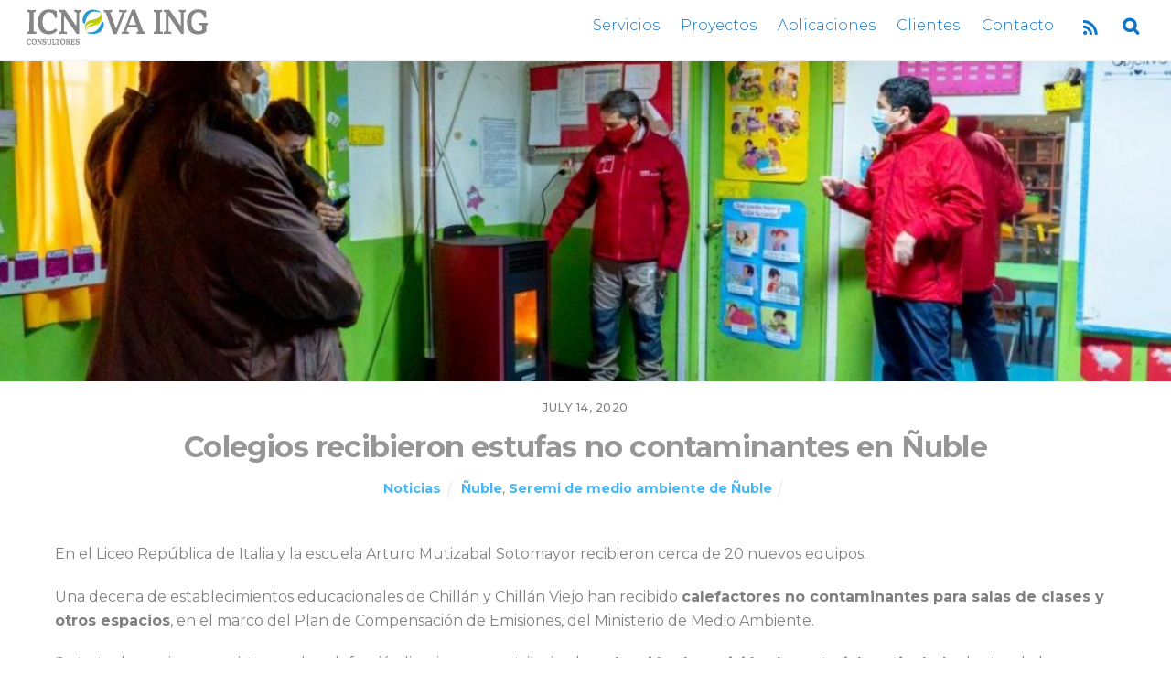

--- FILE ---
content_type: text/html; charset=UTF-8
request_url: http://www.icnovaing.cl/2020/07/14/colegios-recibieron-estufas-no-contaminantes-en-nuble/
body_size: 41746
content:
<!DOCTYPE html>
<html lang="en-US">

<head>
		<meta charset="UTF-8" />
	<!-- wp_head -->
	<title>Colegios recibieron estufas no contaminantes en Ñuble &#8211; ICNOVA ING</title>
<meta name='robots' content='max-image-preview:large' />
	<style>img:is([sizes="auto" i], [sizes^="auto," i]) { contain-intrinsic-size: 3000px 1500px }</style>
	<link rel='dns-prefetch' href='//fonts.googleapis.com' />
<link rel="alternate" type="application/rss+xml" title="ICNOVA ING &raquo; Feed" href="http://www.icnovaing.cl/feed/" />
<link rel="alternate" type="application/rss+xml" title="ICNOVA ING &raquo; Comments Feed" href="http://www.icnovaing.cl/comments/feed/" />
<script type="text/javascript">
/* <![CDATA[ */
window._wpemojiSettings = {"baseUrl":"https:\/\/s.w.org\/images\/core\/emoji\/16.0.1\/72x72\/","ext":".png","svgUrl":"https:\/\/s.w.org\/images\/core\/emoji\/16.0.1\/svg\/","svgExt":".svg","source":{"concatemoji":"http:\/\/www.icnovaing.cl\/wp-includes\/js\/wp-emoji-release.min.js?ver=6.8.3"}};
/*! This file is auto-generated */
!function(s,n){var o,i,e;function c(e){try{var t={supportTests:e,timestamp:(new Date).valueOf()};sessionStorage.setItem(o,JSON.stringify(t))}catch(e){}}function p(e,t,n){e.clearRect(0,0,e.canvas.width,e.canvas.height),e.fillText(t,0,0);var t=new Uint32Array(e.getImageData(0,0,e.canvas.width,e.canvas.height).data),a=(e.clearRect(0,0,e.canvas.width,e.canvas.height),e.fillText(n,0,0),new Uint32Array(e.getImageData(0,0,e.canvas.width,e.canvas.height).data));return t.every(function(e,t){return e===a[t]})}function u(e,t){e.clearRect(0,0,e.canvas.width,e.canvas.height),e.fillText(t,0,0);for(var n=e.getImageData(16,16,1,1),a=0;a<n.data.length;a++)if(0!==n.data[a])return!1;return!0}function f(e,t,n,a){switch(t){case"flag":return n(e,"\ud83c\udff3\ufe0f\u200d\u26a7\ufe0f","\ud83c\udff3\ufe0f\u200b\u26a7\ufe0f")?!1:!n(e,"\ud83c\udde8\ud83c\uddf6","\ud83c\udde8\u200b\ud83c\uddf6")&&!n(e,"\ud83c\udff4\udb40\udc67\udb40\udc62\udb40\udc65\udb40\udc6e\udb40\udc67\udb40\udc7f","\ud83c\udff4\u200b\udb40\udc67\u200b\udb40\udc62\u200b\udb40\udc65\u200b\udb40\udc6e\u200b\udb40\udc67\u200b\udb40\udc7f");case"emoji":return!a(e,"\ud83e\udedf")}return!1}function g(e,t,n,a){var r="undefined"!=typeof WorkerGlobalScope&&self instanceof WorkerGlobalScope?new OffscreenCanvas(300,150):s.createElement("canvas"),o=r.getContext("2d",{willReadFrequently:!0}),i=(o.textBaseline="top",o.font="600 32px Arial",{});return e.forEach(function(e){i[e]=t(o,e,n,a)}),i}function t(e){var t=s.createElement("script");t.src=e,t.defer=!0,s.head.appendChild(t)}"undefined"!=typeof Promise&&(o="wpEmojiSettingsSupports",i=["flag","emoji"],n.supports={everything:!0,everythingExceptFlag:!0},e=new Promise(function(e){s.addEventListener("DOMContentLoaded",e,{once:!0})}),new Promise(function(t){var n=function(){try{var e=JSON.parse(sessionStorage.getItem(o));if("object"==typeof e&&"number"==typeof e.timestamp&&(new Date).valueOf()<e.timestamp+604800&&"object"==typeof e.supportTests)return e.supportTests}catch(e){}return null}();if(!n){if("undefined"!=typeof Worker&&"undefined"!=typeof OffscreenCanvas&&"undefined"!=typeof URL&&URL.createObjectURL&&"undefined"!=typeof Blob)try{var e="postMessage("+g.toString()+"("+[JSON.stringify(i),f.toString(),p.toString(),u.toString()].join(",")+"));",a=new Blob([e],{type:"text/javascript"}),r=new Worker(URL.createObjectURL(a),{name:"wpTestEmojiSupports"});return void(r.onmessage=function(e){c(n=e.data),r.terminate(),t(n)})}catch(e){}c(n=g(i,f,p,u))}t(n)}).then(function(e){for(var t in e)n.supports[t]=e[t],n.supports.everything=n.supports.everything&&n.supports[t],"flag"!==t&&(n.supports.everythingExceptFlag=n.supports.everythingExceptFlag&&n.supports[t]);n.supports.everythingExceptFlag=n.supports.everythingExceptFlag&&!n.supports.flag,n.DOMReady=!1,n.readyCallback=function(){n.DOMReady=!0}}).then(function(){return e}).then(function(){var e;n.supports.everything||(n.readyCallback(),(e=n.source||{}).concatemoji?t(e.concatemoji):e.wpemoji&&e.twemoji&&(t(e.twemoji),t(e.wpemoji)))}))}((window,document),window._wpemojiSettings);
/* ]]> */
</script>
<style>
	.themify_builder .wow { visibility: hidden; }
	div:not(.caroufredsel_wrapper) > .themify_builder_slider > li:not(:first-child), .mfp-hide { display: none; }
a.themify_lightbox, .module-gallery a, .gallery-icon, .themify_lightboxed_images .post a[href$="jpg"], .themify_lightboxed_images .post a[href$="gif"], .themify_lightboxed_images .post a[href$="png"], .themify_lightboxed_images .post a[href$="JPG"], .themify_lightboxed_images .post a[href$="GIF"], .themify_lightboxed_images .post a[href$="PNG"], .themify_lightboxed_images .post a[href$="jpeg"], .themify_lightboxed_images .post a[href$="JPEG"] { cursor:not-allowed; }
	.themify_lightbox_loaded a.themify_lightbox, .themify_lightbox_loaded .module-gallery a, .themify_lightbox_loaded .gallery-icon { cursor:pointer; }
	</style><link rel='stylesheet' id='themify-common-css' href='http://www.icnovaing.cl/wp-content/themes/themify-ultra/themify/css/themify.common.min.css?ver=4.5.8' type='text/css' media='all' />
<meta name="builder-styles-css" data-href="http://www.icnovaing.cl/wp-content/themes/themify-ultra/themify/themify-builder/css/themify-builder-style.min.css?ver=4.5.8" content="builder-styles-css" id="builder-styles-css" />
<style id='wp-emoji-styles-inline-css' type='text/css'>

	img.wp-smiley, img.emoji {
		display: inline !important;
		border: none !important;
		box-shadow: none !important;
		height: 1em !important;
		width: 1em !important;
		margin: 0 0.07em !important;
		vertical-align: -0.1em !important;
		background: none !important;
		padding: 0 !important;
	}
</style>
<link rel='stylesheet' id='wp-block-library-css' href='http://www.icnovaing.cl/wp-includes/css/dist/block-library/style.min.css?ver=6.8.3' type='text/css' media='all' />
<style id='classic-theme-styles-inline-css' type='text/css'>
/*! This file is auto-generated */
.wp-block-button__link{color:#fff;background-color:#32373c;border-radius:9999px;box-shadow:none;text-decoration:none;padding:calc(.667em + 2px) calc(1.333em + 2px);font-size:1.125em}.wp-block-file__button{background:#32373c;color:#fff;text-decoration:none}
</style>
<style id='global-styles-inline-css' type='text/css'>
:root{--wp--preset--aspect-ratio--square: 1;--wp--preset--aspect-ratio--4-3: 4/3;--wp--preset--aspect-ratio--3-4: 3/4;--wp--preset--aspect-ratio--3-2: 3/2;--wp--preset--aspect-ratio--2-3: 2/3;--wp--preset--aspect-ratio--16-9: 16/9;--wp--preset--aspect-ratio--9-16: 9/16;--wp--preset--color--black: #000000;--wp--preset--color--cyan-bluish-gray: #abb8c3;--wp--preset--color--white: #ffffff;--wp--preset--color--pale-pink: #f78da7;--wp--preset--color--vivid-red: #cf2e2e;--wp--preset--color--luminous-vivid-orange: #ff6900;--wp--preset--color--luminous-vivid-amber: #fcb900;--wp--preset--color--light-green-cyan: #7bdcb5;--wp--preset--color--vivid-green-cyan: #00d084;--wp--preset--color--pale-cyan-blue: #8ed1fc;--wp--preset--color--vivid-cyan-blue: #0693e3;--wp--preset--color--vivid-purple: #9b51e0;--wp--preset--gradient--vivid-cyan-blue-to-vivid-purple: linear-gradient(135deg,rgba(6,147,227,1) 0%,rgb(155,81,224) 100%);--wp--preset--gradient--light-green-cyan-to-vivid-green-cyan: linear-gradient(135deg,rgb(122,220,180) 0%,rgb(0,208,130) 100%);--wp--preset--gradient--luminous-vivid-amber-to-luminous-vivid-orange: linear-gradient(135deg,rgba(252,185,0,1) 0%,rgba(255,105,0,1) 100%);--wp--preset--gradient--luminous-vivid-orange-to-vivid-red: linear-gradient(135deg,rgba(255,105,0,1) 0%,rgb(207,46,46) 100%);--wp--preset--gradient--very-light-gray-to-cyan-bluish-gray: linear-gradient(135deg,rgb(238,238,238) 0%,rgb(169,184,195) 100%);--wp--preset--gradient--cool-to-warm-spectrum: linear-gradient(135deg,rgb(74,234,220) 0%,rgb(151,120,209) 20%,rgb(207,42,186) 40%,rgb(238,44,130) 60%,rgb(251,105,98) 80%,rgb(254,248,76) 100%);--wp--preset--gradient--blush-light-purple: linear-gradient(135deg,rgb(255,206,236) 0%,rgb(152,150,240) 100%);--wp--preset--gradient--blush-bordeaux: linear-gradient(135deg,rgb(254,205,165) 0%,rgb(254,45,45) 50%,rgb(107,0,62) 100%);--wp--preset--gradient--luminous-dusk: linear-gradient(135deg,rgb(255,203,112) 0%,rgb(199,81,192) 50%,rgb(65,88,208) 100%);--wp--preset--gradient--pale-ocean: linear-gradient(135deg,rgb(255,245,203) 0%,rgb(182,227,212) 50%,rgb(51,167,181) 100%);--wp--preset--gradient--electric-grass: linear-gradient(135deg,rgb(202,248,128) 0%,rgb(113,206,126) 100%);--wp--preset--gradient--midnight: linear-gradient(135deg,rgb(2,3,129) 0%,rgb(40,116,252) 100%);--wp--preset--font-size--small: 13px;--wp--preset--font-size--medium: 20px;--wp--preset--font-size--large: 36px;--wp--preset--font-size--x-large: 42px;--wp--preset--spacing--20: 0.44rem;--wp--preset--spacing--30: 0.67rem;--wp--preset--spacing--40: 1rem;--wp--preset--spacing--50: 1.5rem;--wp--preset--spacing--60: 2.25rem;--wp--preset--spacing--70: 3.38rem;--wp--preset--spacing--80: 5.06rem;--wp--preset--shadow--natural: 6px 6px 9px rgba(0, 0, 0, 0.2);--wp--preset--shadow--deep: 12px 12px 50px rgba(0, 0, 0, 0.4);--wp--preset--shadow--sharp: 6px 6px 0px rgba(0, 0, 0, 0.2);--wp--preset--shadow--outlined: 6px 6px 0px -3px rgba(255, 255, 255, 1), 6px 6px rgba(0, 0, 0, 1);--wp--preset--shadow--crisp: 6px 6px 0px rgba(0, 0, 0, 1);}:where(.is-layout-flex){gap: 0.5em;}:where(.is-layout-grid){gap: 0.5em;}body .is-layout-flex{display: flex;}.is-layout-flex{flex-wrap: wrap;align-items: center;}.is-layout-flex > :is(*, div){margin: 0;}body .is-layout-grid{display: grid;}.is-layout-grid > :is(*, div){margin: 0;}:where(.wp-block-columns.is-layout-flex){gap: 2em;}:where(.wp-block-columns.is-layout-grid){gap: 2em;}:where(.wp-block-post-template.is-layout-flex){gap: 1.25em;}:where(.wp-block-post-template.is-layout-grid){gap: 1.25em;}.has-black-color{color: var(--wp--preset--color--black) !important;}.has-cyan-bluish-gray-color{color: var(--wp--preset--color--cyan-bluish-gray) !important;}.has-white-color{color: var(--wp--preset--color--white) !important;}.has-pale-pink-color{color: var(--wp--preset--color--pale-pink) !important;}.has-vivid-red-color{color: var(--wp--preset--color--vivid-red) !important;}.has-luminous-vivid-orange-color{color: var(--wp--preset--color--luminous-vivid-orange) !important;}.has-luminous-vivid-amber-color{color: var(--wp--preset--color--luminous-vivid-amber) !important;}.has-light-green-cyan-color{color: var(--wp--preset--color--light-green-cyan) !important;}.has-vivid-green-cyan-color{color: var(--wp--preset--color--vivid-green-cyan) !important;}.has-pale-cyan-blue-color{color: var(--wp--preset--color--pale-cyan-blue) !important;}.has-vivid-cyan-blue-color{color: var(--wp--preset--color--vivid-cyan-blue) !important;}.has-vivid-purple-color{color: var(--wp--preset--color--vivid-purple) !important;}.has-black-background-color{background-color: var(--wp--preset--color--black) !important;}.has-cyan-bluish-gray-background-color{background-color: var(--wp--preset--color--cyan-bluish-gray) !important;}.has-white-background-color{background-color: var(--wp--preset--color--white) !important;}.has-pale-pink-background-color{background-color: var(--wp--preset--color--pale-pink) !important;}.has-vivid-red-background-color{background-color: var(--wp--preset--color--vivid-red) !important;}.has-luminous-vivid-orange-background-color{background-color: var(--wp--preset--color--luminous-vivid-orange) !important;}.has-luminous-vivid-amber-background-color{background-color: var(--wp--preset--color--luminous-vivid-amber) !important;}.has-light-green-cyan-background-color{background-color: var(--wp--preset--color--light-green-cyan) !important;}.has-vivid-green-cyan-background-color{background-color: var(--wp--preset--color--vivid-green-cyan) !important;}.has-pale-cyan-blue-background-color{background-color: var(--wp--preset--color--pale-cyan-blue) !important;}.has-vivid-cyan-blue-background-color{background-color: var(--wp--preset--color--vivid-cyan-blue) !important;}.has-vivid-purple-background-color{background-color: var(--wp--preset--color--vivid-purple) !important;}.has-black-border-color{border-color: var(--wp--preset--color--black) !important;}.has-cyan-bluish-gray-border-color{border-color: var(--wp--preset--color--cyan-bluish-gray) !important;}.has-white-border-color{border-color: var(--wp--preset--color--white) !important;}.has-pale-pink-border-color{border-color: var(--wp--preset--color--pale-pink) !important;}.has-vivid-red-border-color{border-color: var(--wp--preset--color--vivid-red) !important;}.has-luminous-vivid-orange-border-color{border-color: var(--wp--preset--color--luminous-vivid-orange) !important;}.has-luminous-vivid-amber-border-color{border-color: var(--wp--preset--color--luminous-vivid-amber) !important;}.has-light-green-cyan-border-color{border-color: var(--wp--preset--color--light-green-cyan) !important;}.has-vivid-green-cyan-border-color{border-color: var(--wp--preset--color--vivid-green-cyan) !important;}.has-pale-cyan-blue-border-color{border-color: var(--wp--preset--color--pale-cyan-blue) !important;}.has-vivid-cyan-blue-border-color{border-color: var(--wp--preset--color--vivid-cyan-blue) !important;}.has-vivid-purple-border-color{border-color: var(--wp--preset--color--vivid-purple) !important;}.has-vivid-cyan-blue-to-vivid-purple-gradient-background{background: var(--wp--preset--gradient--vivid-cyan-blue-to-vivid-purple) !important;}.has-light-green-cyan-to-vivid-green-cyan-gradient-background{background: var(--wp--preset--gradient--light-green-cyan-to-vivid-green-cyan) !important;}.has-luminous-vivid-amber-to-luminous-vivid-orange-gradient-background{background: var(--wp--preset--gradient--luminous-vivid-amber-to-luminous-vivid-orange) !important;}.has-luminous-vivid-orange-to-vivid-red-gradient-background{background: var(--wp--preset--gradient--luminous-vivid-orange-to-vivid-red) !important;}.has-very-light-gray-to-cyan-bluish-gray-gradient-background{background: var(--wp--preset--gradient--very-light-gray-to-cyan-bluish-gray) !important;}.has-cool-to-warm-spectrum-gradient-background{background: var(--wp--preset--gradient--cool-to-warm-spectrum) !important;}.has-blush-light-purple-gradient-background{background: var(--wp--preset--gradient--blush-light-purple) !important;}.has-blush-bordeaux-gradient-background{background: var(--wp--preset--gradient--blush-bordeaux) !important;}.has-luminous-dusk-gradient-background{background: var(--wp--preset--gradient--luminous-dusk) !important;}.has-pale-ocean-gradient-background{background: var(--wp--preset--gradient--pale-ocean) !important;}.has-electric-grass-gradient-background{background: var(--wp--preset--gradient--electric-grass) !important;}.has-midnight-gradient-background{background: var(--wp--preset--gradient--midnight) !important;}.has-small-font-size{font-size: var(--wp--preset--font-size--small) !important;}.has-medium-font-size{font-size: var(--wp--preset--font-size--medium) !important;}.has-large-font-size{font-size: var(--wp--preset--font-size--large) !important;}.has-x-large-font-size{font-size: var(--wp--preset--font-size--x-large) !important;}
:where(.wp-block-post-template.is-layout-flex){gap: 1.25em;}:where(.wp-block-post-template.is-layout-grid){gap: 1.25em;}
:where(.wp-block-columns.is-layout-flex){gap: 2em;}:where(.wp-block-columns.is-layout-grid){gap: 2em;}
:root :where(.wp-block-pullquote){font-size: 1.5em;line-height: 1.6;}
</style>
<link rel='stylesheet' id='theme-style-css' href='http://www.icnovaing.cl/wp-content/themes/themify-ultra/style.min.css?ver=2.2.6' type='text/css' media='all' />
<link rel='stylesheet' id='themify-media-queries-css' href='http://www.icnovaing.cl/wp-content/themes/themify-ultra/media-queries.min.css?ver=2.2.6' type='text/css' media='all' />
<link rel='stylesheet' id='ultra-font-css' href='http://www.icnovaing.cl/wp-content/themes/themify-ultra/styles/theme-font-sans-serif.min.css?ver=6.8.3' type='text/css' media='all' />
<link rel='stylesheet' id='ultra-header-css' href='http://www.icnovaing.cl/wp-content/themes/themify-ultra/styles/header-top-bar.min.css?ver=6.8.3' type='text/css' media='all' />
<link rel='stylesheet' id='themify-customize-css' href='http://www.icnovaing.cl/wp-content/uploads/themify-customizer.css?ver=20.06.08.12.24.25' type='text/css' media='all' />
<link rel='stylesheet' id='themify-google-fonts-css' href='http://fonts.googleapis.com/css?family=Open+Sans%3A400italic%2C600italic%2C700italic%2C400%2C300%2C600%2C700%7CMontserrat%7CMontserrat%3Anormal%2C600%7CMontserrat%3Anormal%2C500%7CMontserrat%7CMontserrat%3Anormal%2C300%7CMontserrat%7CMontserrat%7CMontserrat%3Anormal%2Cbold%7CMontserrat%3Anormal%2Cbold%7CMontserrat%3Anormal%2Cbold%7CMontserrat&#038;subset=latin&#038;ver=6.8.3' type='text/css' media='all' />
<script type="text/javascript" src="http://www.icnovaing.cl/wp-includes/js/jquery/jquery.min.js?ver=3.7.1" id="jquery-core-js"></script>
<script type="text/javascript" src="http://www.icnovaing.cl/wp-includes/js/jquery/jquery-migrate.min.js?ver=3.4.1" id="jquery-migrate-js"></script>
<link rel="https://api.w.org/" href="http://www.icnovaing.cl/wp-json/" /><link rel="alternate" title="JSON" type="application/json" href="http://www.icnovaing.cl/wp-json/wp/v2/posts/1383" /><link rel="EditURI" type="application/rsd+xml" title="RSD" href="http://www.icnovaing.cl/xmlrpc.php?rsd" />
<meta name="generator" content="WordPress 6.8.3" />
<link rel="canonical" href="http://www.icnovaing.cl/2020/07/14/colegios-recibieron-estufas-no-contaminantes-en-nuble/" />
<link rel='shortlink' href='http://www.icnovaing.cl/?p=1383' />
<link rel="alternate" title="oEmbed (JSON)" type="application/json+oembed" href="http://www.icnovaing.cl/wp-json/oembed/1.0/embed?url=http%3A%2F%2Fwww.icnovaing.cl%2F2020%2F07%2F14%2Fcolegios-recibieron-estufas-no-contaminantes-en-nuble%2F" />
<link rel="alternate" title="oEmbed (XML)" type="text/xml+oembed" href="http://www.icnovaing.cl/wp-json/oembed/1.0/embed?url=http%3A%2F%2Fwww.icnovaing.cl%2F2020%2F07%2F14%2Fcolegios-recibieron-estufas-no-contaminantes-en-nuble%2F&#038;format=xml" />


<meta name="google-site-verification" content="yjFc2YvBPLdBqDUB96f99nxzywALUx61F8V_-nonLWQ" />

	<script type="text/javascript">
		var tf_mobile_menu_trigger_point = 900;
	</script>
	
<meta name="viewport" content="width=device-width, initial-scale=1">

	<style>
	@-webkit-keyframes themifyAnimatedBG {
		0% { background-color: #33baab; }
100% { background-color: #e33b9e; }
50% { background-color: #4961d7; }
33.333333333333% { background-color: #2ea85c; }
25% { background-color: #2bb8ed; }
20% { background-color: #dd5135; }

	}
	@keyframes themifyAnimatedBG {
		0% { background-color: #33baab; }
100% { background-color: #e33b9e; }
50% { background-color: #4961d7; }
33.333333333333% { background-color: #2ea85c; }
25% { background-color: #2bb8ed; }
20% { background-color: #dd5135; }

	}
	.themify_builder_row.animated-bg {
		-webkit-animation: themifyAnimatedBG 30000ms infinite alternate;
		animation: themifyAnimatedBG 30000ms infinite alternate;
	}
	</style>
	<link rel="icon" href="http://www.icnovaing.cl/wp-content/uploads/2020/06/cropped-O-v4-cuadrado-32x32.png" sizes="32x32" />
<link rel="icon" href="http://www.icnovaing.cl/wp-content/uploads/2020/06/cropped-O-v4-cuadrado-192x192.png" sizes="192x192" />
<link rel="apple-touch-icon" href="http://www.icnovaing.cl/wp-content/uploads/2020/06/cropped-O-v4-cuadrado-180x180.png" />
<meta name="msapplication-TileImage" content="http://www.icnovaing.cl/wp-content/uploads/2020/06/cropped-O-v4-cuadrado-270x270.png" />

</head>

<body class="wp-singular post-template-default single single-post postid-1383 single-format-standard wp-theme-themify-ultra themify-fw-4-5-8 themify-ultra-2-2-6 skin-default webkit not-ie default_width sidebar-none no-home no-touch builder-parallax-scrolling-active hidden-view header-top-bar fixed-header footer-block  theme-font-sans-serif tagline-off header-widgets-off single-fullwidth-layout tile_enable filter-hover-none filter-featured-only masonry-enabled">

<script type="text/javascript">
	function themifyMobileMenuTrigger(e) {
		var w = document.body.clientWidth;
		if( w > 0 && w <= tf_mobile_menu_trigger_point ) {
			document.body.classList.add( 'mobile_menu_active' );
		} else {
			document.body.classList.remove( 'mobile_menu_active' );
		}
		
	}
	themifyMobileMenuTrigger();
	var _init =function () {
	    jQuery( window ).on('tfsmartresize.tf_mobile_menu', themifyMobileMenuTrigger );
	    document.removeEventListener( 'DOMContentLoaded', _init, {once:true,passive:true} );
	    _init=null;
	};
	document.addEventListener( 'DOMContentLoaded', _init, {once:true,passive:true} );
</script>
		<style type="text/css">
			.hidden-view:after{
				background-color:#249cd3			}
		</style>
		<div class="section_loader"style="background-color:#249cd3">
			<div style="background: url(http://www.icnovaing.cl/wp-content/uploads/2020/06/O-v6.png) center/cover no-repeat" class="section_spinner"></div>
		</div>
					<div id="search-lightbox-wrap">
	<div class="search-lightbox">
		<div id="searchform-wrap">
			<form method="get" id="searchform" action="http://www.icnovaing.cl/">

	<i class="icon-search"></i>

	<input type="text" name="s" id="s" title="Search" placeholder="Search" value="" />

</form>		</div>
		<!-- /searchform wrap -->
		<div class="search-results-wrap"></div>
	</div>
	<i id="close-search-box"></i>
</div>
<!-- /search-lightbox -->
		<!-- /search-box -->
<div id="pagewrap" class="hfeed site">

			<div id="headerwrap"   >
                        			                                                    <div class="header-icons">
                                <a id="menu-icon" href="#mobile-menu"><span class="menu-icon-inner"></span></a>
                            </div>
                        
			<header id="header" class="pagewidth clearfix" itemscope="itemscope" itemtype="https://schema.org/WPHeader">

	            
	            <div class="header-bar">
		            						<div id="site-logo"><a href="http://www.icnovaing.cl" title="ICNOVA ING"><img src="http://www.icnovaing.cl/wp-content/uploads/2019/06/icnova-logo_200.png" alt="ICNOVA ING" title="ICNOVA ING" /></a></div>					
									</div>
				<!-- /.header-bar -->

									<div id="mobile-menu" class="sidemenu sidemenu-off">

						<div class="navbar-wrapper clearfix">

															<div class="social-widget">
																												
																			<div class="rss">
											<a href="http://www.icnovaing.cl/feed/"></a>
										</div>
																	</div>
								<!-- /.social-widget -->
							
															<a class="search-button" href="#"></a>								<!-- /searchform-wrap -->
							
							<nav id="main-nav-wrap" itemscope="itemscope" itemtype="https://schema.org/SiteNavigationElement">
																	<ul id="main-nav" class="main-nav menu-name-menu"><li id='menu-item-472' class="menu-item menu-item-type-custom menu-item-object-custom menu-item-home" ><a  href="http://www.icnovaing.cl/#areas">Servicios</a> </li>
<li id='menu-item-550' class="menu-item menu-item-type-post_type menu-item-object-page" ><a  href="http://www.icnovaing.cl/proyectos/">Proyectos</a> </li>
<li id='menu-item-3085' class="menu-item menu-item-type-post_type menu-item-object-page" ><a  href="http://www.icnovaing.cl/aplicaciones/">Aplicaciones</a> </li>
<li id='menu-item-551' class="menu-item menu-item-type-post_type menu-item-object-page" ><a  href="http://www.icnovaing.cl/clientes/">Clientes</a> </li>
<li id='menu-item-470' class="menu-item menu-item-type-custom menu-item-object-custom menu-item-home" ><a  href="http://www.icnovaing.cl/#contacto">Contacto</a> </li>
</ul>									<!-- /#main-nav -->
									
																		
															</nav>
							<!-- /#main-nav-wrap -->
							
						</div>

						
						<a id="menu-icon-close" href="#"></a>
					</div>
					<!-- /#mobile-menu -->
				
				
				
				
			</header>
			<!-- /#header -->

	        
		</div>
		<!-- /#headerwrap -->
	
	<div id="body" class="clearfix">

		


    
<div class="single_posts_wrapper " style="position: relative"   data-title="Colegios recibieron estufas no contaminantes en Ñuble" data-url="http://www.icnovaing.cl/2020/07/14/colegios-recibieron-estufas-no-contaminantes-en-nuble/">

            <div class="featured-area fullcover">
                            
	
	
		
			<figure class="post-image  clearfix">

									<a href="http://www.icnovaing.cl/2020/07/14/colegios-recibieron-estufas-no-contaminantes-en-nuble/"><img fetchpriority="high" decoding="async" src="http://www.icnovaing.cl/wp-content/uploads/2020/07/foto_0000000220200708190530-1024x579-1024x280.jpg" width="1024" height="280" class=" wp-post-image wp-image-1385" alt="foto_0000000220200708190530" /></a>
				
			</figure>

		
	
	                        <div class="post-content">

			<div class="post-date-wrap post-date-inline">
			<time class="post-date entry-date updated" datetime="2020-07-14">
                                                            <span class="year">July 14, 2020</span>
                            			</time>
		</div>
					
		<h1 class="post-title entry-title">
							<a href="http://www.icnovaing.cl/2020/07/14/colegios-recibieron-estufas-no-contaminantes-en-nuble/" title="Colegios recibieron estufas no contaminantes en Ñuble">Colegios recibieron estufas no contaminantes en Ñuble</a>
					</h1>

			
			<p class="post-meta entry-meta">
			
							 <span class="post-category"><a href="http://www.icnovaing.cl/category/news/" rel="tag">Noticias</a></span>			
							 <span class="post-tag"><a href="http://www.icnovaing.cl/tag/nuble/" rel="tag">Ñuble</a>, <a href="http://www.icnovaing.cl/tag/seremi-de-medio-ambiente-de-nuble/" rel="tag">Seremi de medio ambiente de Ñuble</a></span>			
					</p>
		<!-- /post-meta -->
	
						</div>        </div>
    
<div id="layout" class="pagewidth clearfix">
    
    <!-- content -->
    <div id="content" class="list-post">
        
        
            
            <article id="post-1383" class="post clearfix post-1383 type-post status-publish format-standard has-post-thumbnail hentry category-news tag-nuble tag-seremi-de-medio-ambiente-de-nuble has-post-title has-post-date has-post-category has-post-tag no-post-comment no-post-author   cat-5">
                                <div class="post-content">
                    <div class="entry-content" itemprop="articleBody">
                        
<p>En el Liceo República de Italia y la escuela Arturo Mutizabal Sotomayor recibieron cerca de 20 nuevos equipos.</p>



<p>Una decena de establecimientos educacionales de Chillán y Chillán Viejo han recibido&nbsp;<strong>calefactores no contaminantes para salas de clases y otros espacios</strong>, en el marco del Plan de Compensación de Emisiones, del Ministerio de Medio Ambiente.</p>



<p>Se trata de equipos con sistemas de calefacción limpia para contribuir a la&nbsp;<strong>reducción de emisión de material particulado</strong>&nbsp;dentro de la intercomuna, de los cuales ya gozan el Liceo Agrícola, la Escuela Jardines de Lautaro, las salas cunas Casita del Sol, Tejitas y Artesanitos, además de las escuelas básicas de Rucapequén y Llollinco.</p>



<p>Esta semana fueron sumados el&nbsp;<strong>Liceo República de Italia (Chillán) y la escuela Arturo Mutizabal Sotomayor (Chillán Viejo)</strong>, con cerca de 20 unidades cada uno de estos establecimientos.</p>



<p><strong>Isabel Arroyo</strong>, directora del liceo República de Italia valoró la iniciativa que &#8220;permitirá tener un&nbsp;<strong>ambiente saludable y una mejor calidad del aire, especialmente para nuestros estudiantes y equipos docentes&#8221;.</strong></p>



<p>El seremi de Medio Ambiente de Ñuble,&nbsp;<strong>Patricio Caamaño</strong>, sostuvo que &#8220;<strong>este plan está dando sus primeros pasos en la región</strong>&nbsp;y su impacto es aportar a la reducción de material particulado&#8221;.</p>



<p>Finalmente, agregó que el plan está enfocado en industrias e instituciones que superen la emisión de 2,5 toneladas por año de MP10 (material particulado grueso).</p>


<div id="themify_builder_content-1383" data-postid="1383" class="themify_builder_content themify_builder_content-1383 themify_builder tb_generate_css" style="visiblity:hidden;opacity:0;">
    </div>



<p>Fuente: <a href="https://cooperativa.cl/noticias/pais/medioambiente/colegios-recibieron-estufas-no-contaminantes-en-nuble/2020-07-08/190530.html">https://cooperativa.cl/noticias/pais/medioambiente/colegios-recibieron-estufas-no-contaminantes-en-nuble/2020-07-08/190530.html</a></p>
                    </div>
                </div>
                            </article>

            
        
        
        
        
		<div class="post-nav clearfix">
			<span class="prev"><a href="http://www.icnovaing.cl/2020/07/10/senado-aprueba-proyecto-contra-plasticos-de-un-solo-uso-ante-aumento-del-delivery/" rel="prev"><span class="arrow"></span> Senado aprueba proyecto contra plásticos de un solo uso ante aumento del delivery</a></span>			<span class="next"><a href="http://www.icnovaing.cl/2020/07/20/por-que-hay-preemergencia-ambiental-si-hay-menor-circulacion-en-la-region-metropolitana/" rel="next"><span class="arrow"></span> ¿Por qué hay preemergencia ambiental si hay menor circulación en la Región Metropolitana?</a></span>		</div>
		<!-- /.post-nav -->

	
                    		<div class="related-posts">
			<h4 class="related-title">Related Posts</h4>
							<article class="post type-post clearfix">

												<figure class="post-image clearfix">
								<a href="http://www.icnovaing.cl/2021/09/15/conocimiento-cientifico-y-ruta-para-enfrentar-crisis-hidrica-en-valparaiso-y-coquimbo/"><img decoding="async" src="http://www.icnovaing.cl/wp-content/uploads/2021/09/3LJRXPQKFRG7BLYBC3VY5WK5WM-394x330.jpeg" width="394" height="330" class=" wp-post-image wp-image-3051" alt="3LJRXPQKFRG7BLYBC3VY5WK5WM" /></a>
							</figure>
											
					<div class="post-content">
						<p class="post-meta">
							 <span class="post-category"><a href="http://www.icnovaing.cl/category/news/" rel="tag" class="term-news">Noticias</a></span>						</p>
						<h4 class="post-title">
							<a href="http://www.icnovaing.cl/2021/09/15/conocimiento-cientifico-y-ruta-para-enfrentar-crisis-hidrica-en-valparaiso-y-coquimbo/" title="Conocimiento científico y ruta para enfrentar crisis hídrica en Valparaíso y Coquimbo">
								Conocimiento científico y ruta para enfrentar crisis hídrica en Valparaíso y Coquimbo							</a>
						</h4>
											</div>
					<!-- /.post-content -->

					

					
				</article>
							<article class="post type-post clearfix">

												<figure class="post-image clearfix">
								<a href="http://www.icnovaing.cl/2021/09/13/tucapel-vecinos-seran-beneficiados-con-obras-de-agua-potable-rural-y-mejoramiento-urbano/"><img decoding="async" src="http://www.icnovaing.cl/wp-content/uploads/2021/09/WhatsApp-Image-2021-09-07-at-17.45.58-768x576-1-394x330.jpeg" width="394" height="330" class=" wp-post-image wp-image-3034" alt="WhatsApp-Image-2021-09-07-at-17.45.58-768x576" /></a>
							</figure>
											
					<div class="post-content">
						<p class="post-meta">
							 <span class="post-category"><a href="http://www.icnovaing.cl/category/news/" rel="tag" class="term-news">Noticias</a></span>						</p>
						<h4 class="post-title">
							<a href="http://www.icnovaing.cl/2021/09/13/tucapel-vecinos-seran-beneficiados-con-obras-de-agua-potable-rural-y-mejoramiento-urbano/" title="Tucapel: Vecinos serán beneficiados con obras de agua potable rural y mejoramiento urbano">
								Tucapel: Vecinos serán beneficiados con obras de agua potable rural y mejoramiento urbano							</a>
						</h4>
											</div>
					<!-- /.post-content -->

					

					
				</article>
							<article class="post type-post clearfix">

												<figure class="post-image clearfix">
								<a href="http://www.icnovaing.cl/2021/09/09/tecnologia-japonesa-permitira-reutilizar-aguas-grises-en-rio-hurtado/"><img loading="lazy" decoding="async" src="http://www.icnovaing.cl/wp-content/uploads/2021/09/foto_0000000120210906120211-1024x575-394x330.jpeg" width="394" height="330" class=" wp-post-image wp-image-3025" alt="foto_0000000120210906120211" /></a>
							</figure>
											
					<div class="post-content">
						<p class="post-meta">
							 <span class="post-category"><a href="http://www.icnovaing.cl/category/news/" rel="tag" class="term-news">Noticias</a></span>						</p>
						<h4 class="post-title">
							<a href="http://www.icnovaing.cl/2021/09/09/tecnologia-japonesa-permitira-reutilizar-aguas-grises-en-rio-hurtado/" title="Tecnología japonesa permitirá reutilizar aguas grises en Río Hurtado">
								Tecnología japonesa permitirá reutilizar aguas grises en Río Hurtado							</a>
						</h4>
											</div>
					<!-- /.post-content -->

					

					
				</article>
					</div>
		<!-- /.related-posts -->
	        
        
            </div>
    <!-- /content -->

    
    
    <div class="clearfix" ></div>

</div>

    <div class="clearfix" ></div>

</div>


			</div><!-- /body -->

							<div id="footerwrap"   >
										<footer id="footer" class="pagewidth clearfix" itemscope="itemscope" itemtype="https://schema.org/WPFooter">
						<div class="back-top clearfix "><div class="arrow-up"><a href="#header"></a></div></div>
						<div class="main-col first clearfix">
							<div class="footer-left-wrap first">
																	<div class="footer-logo-wrapper clearfix">
										<div id="footer-logo"><a href="http://www.icnovaing.cl" title="ICNOVA ING"><span>ICNOVA ING</span></a></div>										<!-- /footer-logo -->
									</div>
															
																	<div class="social-widget">
										<div id="custom_html-9" class="widget_text widget widget_custom_html"><div class="textwidget custom-html-widget"><script>
        (function(w,d,u){
                var s=d.createElement('script');s.async=true;s.src=u+'?'+(Date.now()/60000|0);
                var h=d.getElementsByTagName('script')[0];h.parentNode.insertBefore(s,h);
        })(window,document,'https://cdn.bitrix24.es/b8896193/crm/site_button/loader_2_uegil5.js');
</script></div></div>									</div>
									<!-- /.social-widget -->
															</div>
							
							<div class="footer-right-wrap">
																	<div class="footer-nav-wrap">
																			</div>
									<!-- /.footer-nav-wrap -->
								
																	<div class="footer-text clearfix">
										<div class="footer-text-inner">
																							<div class="one">© 2025 ICNOVA ING</div>												<div class="two">Todos los derechos reservados.</div>																					</div>
									</div>
									<!-- /.footer-text -->
															</div>
						</div>

																					<div class="section-col clearfix">
									<div class="footer-widgets-wrap">
																				<!-- /footer-widgets -->
									</div>
								</div>
													
											</footer><!-- /#footer -->

					
				</div><!-- /#footerwrap -->
			
		</div><!-- /#pagewrap -->

		
		<!-- SCHEMA BEGIN --><script type="application/ld+json">[{"@context":"https:\/\/schema.org","@type":"BlogPosting","mainEntityOfPage":{"@type":"WebPage","@id":"http:\/\/www.icnovaing.cl\/2020\/07\/14\/colegios-recibieron-estufas-no-contaminantes-en-nuble\/"},"headline":"Colegios recibieron estufas no contaminantes en \u00d1uble","datePublished":"2020-07-14T15:51:40-04:00","dateModified":"2020-07-14T15:51:40-04:00","author":{"@type":"Person","name":"Pamela Gaete"},"publisher":{"@type":"Organization","name":"","logo":{"@type":"ImageObject","url":"","width":0,"height":0}},"description":"En el Liceo Rep\u00fablica de Italia y la escuela Arturo Mutizabal Sotomayor recibieron cerca de 20 nuevos equipos. Una decena de establecimientos educacionales de Chill\u00e1n y Chill\u00e1n Viejo han recibido&nbsp;calefactores no contaminantes para salas de clases y otros espacios, en el marco del Plan de Compensaci\u00f3n de Emisiones, del Ministerio de Medio Ambiente. Se trata [&hellip;]","image":{"@type":"ImageObject","url":"http:\/\/www.icnovaing.cl\/wp-content\/uploads\/2020\/07\/foto_0000000220200708190530-1024x579.jpg","width":1024,"height":579}}]</script><!-- /SCHEMA END -->		<!-- wp_footer -->
		<script type="speculationrules">
{"prefetch":[{"source":"document","where":{"and":[{"href_matches":"\/*"},{"not":{"href_matches":["\/wp-*.php","\/wp-admin\/*","\/wp-content\/uploads\/*","\/wp-content\/*","\/wp-content\/plugins\/*","\/wp-content\/themes\/themify-ultra\/*","\/*\\?(.+)"]}},{"not":{"selector_matches":"a[rel~=\"nofollow\"]"}},{"not":{"selector_matches":".no-prefetch, .no-prefetch a"}}]},"eagerness":"conservative"}]}
</script>
<script type="text/javascript" id="themify-main-script-js-extra">
/* <![CDATA[ */
var themify_vars = {"version":"4.5.8","url":"http:\/\/www.icnovaing.cl\/wp-content\/themes\/themify-ultra\/themify","map_key":null,"bing_map_key":null,"includesURL":"http:\/\/www.icnovaing.cl\/wp-includes\/","isCached":null,"minify":{"css":{"themify-icons":1,"themify.framework":1,"lightbox":1,"themify-builder-style":1},"js":{"backstretch.themify-version":1,"bigvideo":1,"themify.dropdown":1,"themify-tiles":1,"themify.mega-menu":1,"themify.builder.script":1,"themify.scroll-highlight":1,"themify-youtube-bg":1,"themify.parallaxit":1,"themify-ticks":1}}};
var tbLocalScript = {"isAnimationActive":"1","isParallaxActive":"1","isParallaxScrollActive":"1","isStickyScrollActive":"1","animationInviewSelectors":[".module.wow",".module_row.wow",".builder-posts-wrap > .post.wow"],"backgroundSlider":{"autoplay":5000},"animationOffset":"100","videoPoster":"http:\/\/www.icnovaing.cl\/wp-content\/themes\/themify-ultra\/themify\/themify-builder\/img\/blank.png","backgroundVideoLoop":"yes","builder_url":"http:\/\/www.icnovaing.cl\/wp-content\/themes\/themify-ultra\/themify\/themify-builder","framework_url":"http:\/\/www.icnovaing.cl\/wp-content\/themes\/themify-ultra\/themify","version":"4.5.8","fullwidth_support":"","fullwidth_container":"body","loadScrollHighlight":"1","addons":[],"breakpoints":{"tablet_landscape":[769,"1280"],"tablet":[681,"768"],"mobile":"680"},"ticks":{"tick":30,"ajaxurl":"http:\/\/www.icnovaing.cl\/wp-admin\/admin-ajax.php","postID":1383}};
var themifyScript = {"lightbox":{"lightboxSelector":".themify_lightbox","lightboxOn":true,"lightboxContentImages":false,"lightboxContentImagesSelector":"","theme":"pp_default","social_tools":false,"allow_resize":true,"show_title":false,"overlay_gallery":false,"screenWidthNoLightbox":600,"deeplinking":false,"contentImagesAreas":"","gallerySelector":".gallery-icon > a","lightboxGalleryOn":true},"lightboxContext":"body"};
var tbScrollHighlight = {"fixedHeaderSelector":"#headerwrap.fixed-header","speed":"900","navigation":"#main-nav, .module-menu .ui.nav","scrollOffset":"-5","scroll":"internal"};
/* ]]> */
</script>
<script type="text/javascript" defer="defer" src="http://www.icnovaing.cl/wp-content/themes/themify-ultra/themify/js/main.min.js?ver=4.5.8" id="themify-main-script-js"></script>
<script type="text/javascript" src="http://www.icnovaing.cl/wp-includes/js/imagesloaded.min.js?ver=5.0.0" id="imagesloaded-js"></script>
<script type="text/javascript" defer="defer" src="http://www.icnovaing.cl/wp-content/themes/themify-ultra/themify/js/themify.sidemenu.min.js?ver=2.2.6" id="slide-nav-js"></script>
<script type="text/javascript" id="theme-script-js-extra">
/* <![CDATA[ */
var themifyScript = {"themeURI":"http:\/\/www.icnovaing.cl\/wp-content\/themes\/themify-ultra","lightbox":{"lightboxSelector":".themify_lightbox","lightboxOn":true,"lightboxContentImages":false,"lightboxContentImagesSelector":"","theme":"pp_default","social_tools":false,"allow_resize":true,"show_title":false,"overlay_gallery":false,"screenWidthNoLightbox":600,"deeplinking":false,"contentImagesAreas":"","gallerySelector":".gallery-icon > a","lightboxGalleryOn":true},"lightboxContext":"#pagewrap","fixedHeader":"fixed-header","sticky_header":"","ajax_nonce":"e446162a25","ajax_url":"http:\/\/www.icnovaing.cl\/wp-admin\/admin-ajax.php","smallScreen":"760","resizeRefresh":"250","parallaxHeader":"1","loadingImg":"http:\/\/www.icnovaing.cl\/wp-content\/themes\/themify-ultra\/images\/loading.gif","maxPages":"0","currentPage":"1","pageLoaderEffect":"1","autoInfinite":"auto","bufferPx":"50","infiniteURL":"0","scrollToNewOnLoad":"scroll","resetFilterOnLoad":"reset","fullPageScroll":"","shop_masonry":"no","tiledata":{"grids":{"post":{"1":["AAAA"],"2":["BBCC","BBCC"],"3":["DD.."],"4":[".EEF",".EEF"],"5":["DD..","BBCC","BBCC"],"6":[".EEF",".EEF","BBCC","BBCC"],"7":[".EEF",".EEF","DD.."],"8":[".EEF",".EEF","DD..","AAAA"],"9":[".EEF",".EEF","DD..","BBCC","BBCC"],"10":[".EEF",".EEF","DD..","MMNN","MMPP"],"11":[".EEF",".EEF","DD..","MMNN","MMPP","AAAA"],"12":[".EEF",".EEF","DD..","MMNN","MMPP","BBCC","BBCC"],"13":[".EEF",".EEF","DD..","MMNN","MMPP","LSRR","LSRR"]},"mobile":["AA",".."]},"default_grid":"post","small_screen_grid":"mobile","breakpoint":800,"padding":5,"full_width":false,"animate_init":false,"animate_resize":true,"animate_template":false},"responsiveBreakpoints":{"tablet_landscape":"1280","tablet":"768","mobile":"680"}};
/* ]]> */
</script>
<script type="text/javascript" defer="defer" src="http://www.icnovaing.cl/wp-content/themes/themify-ultra/js/themify.script.min.js?ver=2.2.6" id="theme-script-js"></script>
<script type="text/javascript" src="http://www.icnovaing.cl/wp-includes/js/comment-reply.min.js?ver=6.8.3" id="comment-reply-js" async="async" data-wp-strategy="async"></script>


	</body>
</html>

--- FILE ---
content_type: text/css
request_url: http://www.icnovaing.cl/wp-content/uploads/themify-customizer.css?ver=20.06.08.12.24.25
body_size: 3158
content:
/* Themify Customize Styling */
body {	
	font-family:Montserrat;	font-weight:normal;

	color: #808080; 
}
a {		font-weight:bold;
	font-weight:bold;

	color: #1074c7; 
}
a:hover {		font-weight:bold;
	font-weight:bold;

	color: #9ed62f; 
}
h1 {	
	font-family:Montserrat;	font-weight:600;
 
}
h2 {	
	font-family:Montserrat;	font-weight:500;
 
}
h3 {	
	font-family:Montserrat;	font-weight:normal;
 
}
h4 {	
	font-family:Montserrat;	font-weight:300;
 
}
h5 {	
	font-family:Montserrat;	font-weight:normal;
 
}
h6 {	
	font-family:Montserrat;	font-weight:normal;
 
}
.header-classic #headerwrap, #headerwrap {	background: none;
	background-color: #ffffff; 
}
#header {	
	font-family:Montserrat;	font-weight:bold;
 
}
#headerwrap a {		font-weight:bold;
	font-weight:bold;

	color: #1074c7; 
}
#headerwrap a:hover {		font-weight:bold;
	font-weight:bold;

	color: #1074c7; 
}
#headerwrap.fixed-header #header, #headerwrap.fixed-header #site-description {	
	font-family:Montserrat;	font-weight:bold;
 
}
#headerwrap.fixed-header #header {	
	color: #1074c7; 
}
body:not(.mobile_menu_active) #headerwrap.fixed-header #header a {		font-weight:bold;
	font-weight:bold;

	color: #1074c7; 
}
body:not(.mobile_menu_active) #headerwrap.fixed-header #header a:hover {		font-weight:bold;
	font-weight:bold;

	color: #1074c7; 
}
#main-nav a {	
	font-family:Montserrat;	font-weight:bold;
 
}
#main-nav a, #main-nav > li > a, .transparent-header #main-nav a {	
	color: #1074c7; 
}
#main-nav-wrap #main-nav a:hover, #main-nav-wrap #main-nav > li > a:hover {	
	color: #1074c7; 
}
#main-nav-wrap #main-nav .current_page_item a, #main-nav .current-menu-item a, #main-nav > .current_page_item > a, #main-nav > .current-menu-item > a {	
	color: #1074c7; 
}
#main-nav-wrap #main-nav .current_page_item a:hover,  #main-nav .current-menu-item a:hover {	
	color: #1074c7; 
}
.post-title, .post-title a {	
	color: #969696; 
}
#footer-logo a {	display: none; 
}
#footer {	
	color: #a1a1a1; 
}
#footer .footer-widgets .widgettitle {	
	color: #c2c2c2; 
}
#footerwrap .back-top a:before, #pagewrap .back-top.back-top-float {	
	color: rgba(181,204,6,0.33); 
}
@media screen and (max-width: 1280px) { /* Themify Customize Styling */
body {		font-weight:normal;
 
}
a {	
	color: #49b6f5; 
}
a:hover {	
	color: #9ed62f; 
}
h1 {		font-weight:500;
 
}
h2 {		font-weight:500;
 
}
h3 {		font-weight:500;
 
}
h4 {		font-weight:500;
 
}
.header-classic #headerwrap, #headerwrap {	background: none;
	background-color: #ffffff; 
}
#header {		font-weight:500;
 
}
#headerwrap.fixed-header #header, #headerwrap.fixed-header #site-description {		font-weight:normal;
 
}
#main-nav a {		font-weight:100;
 
}
#footer-logo a {	display: none; 
}
#footer {	
	color: #a1a1a1; 
}
#footer .footer-widgets .widgettitle {	
	color: #c2c2c2; 
}
#footerwrap .back-top a:before, #pagewrap .back-top.back-top-float {	
	color: rgba(181,204,6,0.33); 
}
 }.mobile_menu_active #headerwrap .sidemenu-on nav li a { 
	font-family:Montserrat;	font-weight:normal;
 }
/* Themify Custom CSS */
td {
	padding:7px;
}
.xl66, .xl67, .xl65 {
		vertical-align:middle;
		border:1px solid windowtext
}
.tr-title {
	background: #000;
	color: #fff;
}